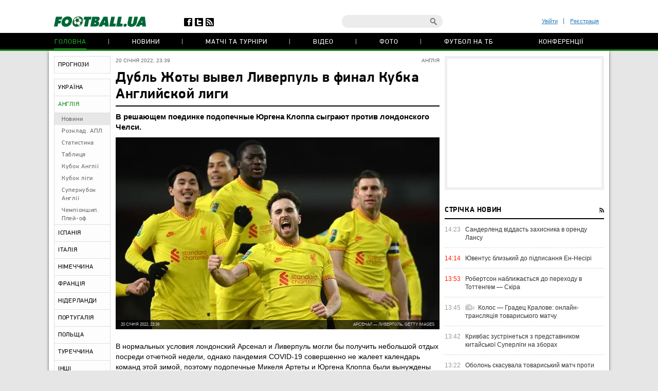

--- FILE ---
content_type: text/html; charset=utf-8
request_url: https://www.google.com/recaptcha/api2/anchor?ar=1&k=6Lftc2gUAAAAAGjG5_XH7yQ8aJYcku1vmqPTSXJ6&co=aHR0cHM6Ly9mb290YmFsbC51YTo0NDM.&hl=en&v=PoyoqOPhxBO7pBk68S4YbpHZ&size=normal&anchor-ms=20000&execute-ms=30000&cb=9ylaqcrzsdxj
body_size: 49753
content:
<!DOCTYPE HTML><html dir="ltr" lang="en"><head><meta http-equiv="Content-Type" content="text/html; charset=UTF-8">
<meta http-equiv="X-UA-Compatible" content="IE=edge">
<title>reCAPTCHA</title>
<style type="text/css">
/* cyrillic-ext */
@font-face {
  font-family: 'Roboto';
  font-style: normal;
  font-weight: 400;
  font-stretch: 100%;
  src: url(//fonts.gstatic.com/s/roboto/v48/KFO7CnqEu92Fr1ME7kSn66aGLdTylUAMa3GUBHMdazTgWw.woff2) format('woff2');
  unicode-range: U+0460-052F, U+1C80-1C8A, U+20B4, U+2DE0-2DFF, U+A640-A69F, U+FE2E-FE2F;
}
/* cyrillic */
@font-face {
  font-family: 'Roboto';
  font-style: normal;
  font-weight: 400;
  font-stretch: 100%;
  src: url(//fonts.gstatic.com/s/roboto/v48/KFO7CnqEu92Fr1ME7kSn66aGLdTylUAMa3iUBHMdazTgWw.woff2) format('woff2');
  unicode-range: U+0301, U+0400-045F, U+0490-0491, U+04B0-04B1, U+2116;
}
/* greek-ext */
@font-face {
  font-family: 'Roboto';
  font-style: normal;
  font-weight: 400;
  font-stretch: 100%;
  src: url(//fonts.gstatic.com/s/roboto/v48/KFO7CnqEu92Fr1ME7kSn66aGLdTylUAMa3CUBHMdazTgWw.woff2) format('woff2');
  unicode-range: U+1F00-1FFF;
}
/* greek */
@font-face {
  font-family: 'Roboto';
  font-style: normal;
  font-weight: 400;
  font-stretch: 100%;
  src: url(//fonts.gstatic.com/s/roboto/v48/KFO7CnqEu92Fr1ME7kSn66aGLdTylUAMa3-UBHMdazTgWw.woff2) format('woff2');
  unicode-range: U+0370-0377, U+037A-037F, U+0384-038A, U+038C, U+038E-03A1, U+03A3-03FF;
}
/* math */
@font-face {
  font-family: 'Roboto';
  font-style: normal;
  font-weight: 400;
  font-stretch: 100%;
  src: url(//fonts.gstatic.com/s/roboto/v48/KFO7CnqEu92Fr1ME7kSn66aGLdTylUAMawCUBHMdazTgWw.woff2) format('woff2');
  unicode-range: U+0302-0303, U+0305, U+0307-0308, U+0310, U+0312, U+0315, U+031A, U+0326-0327, U+032C, U+032F-0330, U+0332-0333, U+0338, U+033A, U+0346, U+034D, U+0391-03A1, U+03A3-03A9, U+03B1-03C9, U+03D1, U+03D5-03D6, U+03F0-03F1, U+03F4-03F5, U+2016-2017, U+2034-2038, U+203C, U+2040, U+2043, U+2047, U+2050, U+2057, U+205F, U+2070-2071, U+2074-208E, U+2090-209C, U+20D0-20DC, U+20E1, U+20E5-20EF, U+2100-2112, U+2114-2115, U+2117-2121, U+2123-214F, U+2190, U+2192, U+2194-21AE, U+21B0-21E5, U+21F1-21F2, U+21F4-2211, U+2213-2214, U+2216-22FF, U+2308-230B, U+2310, U+2319, U+231C-2321, U+2336-237A, U+237C, U+2395, U+239B-23B7, U+23D0, U+23DC-23E1, U+2474-2475, U+25AF, U+25B3, U+25B7, U+25BD, U+25C1, U+25CA, U+25CC, U+25FB, U+266D-266F, U+27C0-27FF, U+2900-2AFF, U+2B0E-2B11, U+2B30-2B4C, U+2BFE, U+3030, U+FF5B, U+FF5D, U+1D400-1D7FF, U+1EE00-1EEFF;
}
/* symbols */
@font-face {
  font-family: 'Roboto';
  font-style: normal;
  font-weight: 400;
  font-stretch: 100%;
  src: url(//fonts.gstatic.com/s/roboto/v48/KFO7CnqEu92Fr1ME7kSn66aGLdTylUAMaxKUBHMdazTgWw.woff2) format('woff2');
  unicode-range: U+0001-000C, U+000E-001F, U+007F-009F, U+20DD-20E0, U+20E2-20E4, U+2150-218F, U+2190, U+2192, U+2194-2199, U+21AF, U+21E6-21F0, U+21F3, U+2218-2219, U+2299, U+22C4-22C6, U+2300-243F, U+2440-244A, U+2460-24FF, U+25A0-27BF, U+2800-28FF, U+2921-2922, U+2981, U+29BF, U+29EB, U+2B00-2BFF, U+4DC0-4DFF, U+FFF9-FFFB, U+10140-1018E, U+10190-1019C, U+101A0, U+101D0-101FD, U+102E0-102FB, U+10E60-10E7E, U+1D2C0-1D2D3, U+1D2E0-1D37F, U+1F000-1F0FF, U+1F100-1F1AD, U+1F1E6-1F1FF, U+1F30D-1F30F, U+1F315, U+1F31C, U+1F31E, U+1F320-1F32C, U+1F336, U+1F378, U+1F37D, U+1F382, U+1F393-1F39F, U+1F3A7-1F3A8, U+1F3AC-1F3AF, U+1F3C2, U+1F3C4-1F3C6, U+1F3CA-1F3CE, U+1F3D4-1F3E0, U+1F3ED, U+1F3F1-1F3F3, U+1F3F5-1F3F7, U+1F408, U+1F415, U+1F41F, U+1F426, U+1F43F, U+1F441-1F442, U+1F444, U+1F446-1F449, U+1F44C-1F44E, U+1F453, U+1F46A, U+1F47D, U+1F4A3, U+1F4B0, U+1F4B3, U+1F4B9, U+1F4BB, U+1F4BF, U+1F4C8-1F4CB, U+1F4D6, U+1F4DA, U+1F4DF, U+1F4E3-1F4E6, U+1F4EA-1F4ED, U+1F4F7, U+1F4F9-1F4FB, U+1F4FD-1F4FE, U+1F503, U+1F507-1F50B, U+1F50D, U+1F512-1F513, U+1F53E-1F54A, U+1F54F-1F5FA, U+1F610, U+1F650-1F67F, U+1F687, U+1F68D, U+1F691, U+1F694, U+1F698, U+1F6AD, U+1F6B2, U+1F6B9-1F6BA, U+1F6BC, U+1F6C6-1F6CF, U+1F6D3-1F6D7, U+1F6E0-1F6EA, U+1F6F0-1F6F3, U+1F6F7-1F6FC, U+1F700-1F7FF, U+1F800-1F80B, U+1F810-1F847, U+1F850-1F859, U+1F860-1F887, U+1F890-1F8AD, U+1F8B0-1F8BB, U+1F8C0-1F8C1, U+1F900-1F90B, U+1F93B, U+1F946, U+1F984, U+1F996, U+1F9E9, U+1FA00-1FA6F, U+1FA70-1FA7C, U+1FA80-1FA89, U+1FA8F-1FAC6, U+1FACE-1FADC, U+1FADF-1FAE9, U+1FAF0-1FAF8, U+1FB00-1FBFF;
}
/* vietnamese */
@font-face {
  font-family: 'Roboto';
  font-style: normal;
  font-weight: 400;
  font-stretch: 100%;
  src: url(//fonts.gstatic.com/s/roboto/v48/KFO7CnqEu92Fr1ME7kSn66aGLdTylUAMa3OUBHMdazTgWw.woff2) format('woff2');
  unicode-range: U+0102-0103, U+0110-0111, U+0128-0129, U+0168-0169, U+01A0-01A1, U+01AF-01B0, U+0300-0301, U+0303-0304, U+0308-0309, U+0323, U+0329, U+1EA0-1EF9, U+20AB;
}
/* latin-ext */
@font-face {
  font-family: 'Roboto';
  font-style: normal;
  font-weight: 400;
  font-stretch: 100%;
  src: url(//fonts.gstatic.com/s/roboto/v48/KFO7CnqEu92Fr1ME7kSn66aGLdTylUAMa3KUBHMdazTgWw.woff2) format('woff2');
  unicode-range: U+0100-02BA, U+02BD-02C5, U+02C7-02CC, U+02CE-02D7, U+02DD-02FF, U+0304, U+0308, U+0329, U+1D00-1DBF, U+1E00-1E9F, U+1EF2-1EFF, U+2020, U+20A0-20AB, U+20AD-20C0, U+2113, U+2C60-2C7F, U+A720-A7FF;
}
/* latin */
@font-face {
  font-family: 'Roboto';
  font-style: normal;
  font-weight: 400;
  font-stretch: 100%;
  src: url(//fonts.gstatic.com/s/roboto/v48/KFO7CnqEu92Fr1ME7kSn66aGLdTylUAMa3yUBHMdazQ.woff2) format('woff2');
  unicode-range: U+0000-00FF, U+0131, U+0152-0153, U+02BB-02BC, U+02C6, U+02DA, U+02DC, U+0304, U+0308, U+0329, U+2000-206F, U+20AC, U+2122, U+2191, U+2193, U+2212, U+2215, U+FEFF, U+FFFD;
}
/* cyrillic-ext */
@font-face {
  font-family: 'Roboto';
  font-style: normal;
  font-weight: 500;
  font-stretch: 100%;
  src: url(//fonts.gstatic.com/s/roboto/v48/KFO7CnqEu92Fr1ME7kSn66aGLdTylUAMa3GUBHMdazTgWw.woff2) format('woff2');
  unicode-range: U+0460-052F, U+1C80-1C8A, U+20B4, U+2DE0-2DFF, U+A640-A69F, U+FE2E-FE2F;
}
/* cyrillic */
@font-face {
  font-family: 'Roboto';
  font-style: normal;
  font-weight: 500;
  font-stretch: 100%;
  src: url(//fonts.gstatic.com/s/roboto/v48/KFO7CnqEu92Fr1ME7kSn66aGLdTylUAMa3iUBHMdazTgWw.woff2) format('woff2');
  unicode-range: U+0301, U+0400-045F, U+0490-0491, U+04B0-04B1, U+2116;
}
/* greek-ext */
@font-face {
  font-family: 'Roboto';
  font-style: normal;
  font-weight: 500;
  font-stretch: 100%;
  src: url(//fonts.gstatic.com/s/roboto/v48/KFO7CnqEu92Fr1ME7kSn66aGLdTylUAMa3CUBHMdazTgWw.woff2) format('woff2');
  unicode-range: U+1F00-1FFF;
}
/* greek */
@font-face {
  font-family: 'Roboto';
  font-style: normal;
  font-weight: 500;
  font-stretch: 100%;
  src: url(//fonts.gstatic.com/s/roboto/v48/KFO7CnqEu92Fr1ME7kSn66aGLdTylUAMa3-UBHMdazTgWw.woff2) format('woff2');
  unicode-range: U+0370-0377, U+037A-037F, U+0384-038A, U+038C, U+038E-03A1, U+03A3-03FF;
}
/* math */
@font-face {
  font-family: 'Roboto';
  font-style: normal;
  font-weight: 500;
  font-stretch: 100%;
  src: url(//fonts.gstatic.com/s/roboto/v48/KFO7CnqEu92Fr1ME7kSn66aGLdTylUAMawCUBHMdazTgWw.woff2) format('woff2');
  unicode-range: U+0302-0303, U+0305, U+0307-0308, U+0310, U+0312, U+0315, U+031A, U+0326-0327, U+032C, U+032F-0330, U+0332-0333, U+0338, U+033A, U+0346, U+034D, U+0391-03A1, U+03A3-03A9, U+03B1-03C9, U+03D1, U+03D5-03D6, U+03F0-03F1, U+03F4-03F5, U+2016-2017, U+2034-2038, U+203C, U+2040, U+2043, U+2047, U+2050, U+2057, U+205F, U+2070-2071, U+2074-208E, U+2090-209C, U+20D0-20DC, U+20E1, U+20E5-20EF, U+2100-2112, U+2114-2115, U+2117-2121, U+2123-214F, U+2190, U+2192, U+2194-21AE, U+21B0-21E5, U+21F1-21F2, U+21F4-2211, U+2213-2214, U+2216-22FF, U+2308-230B, U+2310, U+2319, U+231C-2321, U+2336-237A, U+237C, U+2395, U+239B-23B7, U+23D0, U+23DC-23E1, U+2474-2475, U+25AF, U+25B3, U+25B7, U+25BD, U+25C1, U+25CA, U+25CC, U+25FB, U+266D-266F, U+27C0-27FF, U+2900-2AFF, U+2B0E-2B11, U+2B30-2B4C, U+2BFE, U+3030, U+FF5B, U+FF5D, U+1D400-1D7FF, U+1EE00-1EEFF;
}
/* symbols */
@font-face {
  font-family: 'Roboto';
  font-style: normal;
  font-weight: 500;
  font-stretch: 100%;
  src: url(//fonts.gstatic.com/s/roboto/v48/KFO7CnqEu92Fr1ME7kSn66aGLdTylUAMaxKUBHMdazTgWw.woff2) format('woff2');
  unicode-range: U+0001-000C, U+000E-001F, U+007F-009F, U+20DD-20E0, U+20E2-20E4, U+2150-218F, U+2190, U+2192, U+2194-2199, U+21AF, U+21E6-21F0, U+21F3, U+2218-2219, U+2299, U+22C4-22C6, U+2300-243F, U+2440-244A, U+2460-24FF, U+25A0-27BF, U+2800-28FF, U+2921-2922, U+2981, U+29BF, U+29EB, U+2B00-2BFF, U+4DC0-4DFF, U+FFF9-FFFB, U+10140-1018E, U+10190-1019C, U+101A0, U+101D0-101FD, U+102E0-102FB, U+10E60-10E7E, U+1D2C0-1D2D3, U+1D2E0-1D37F, U+1F000-1F0FF, U+1F100-1F1AD, U+1F1E6-1F1FF, U+1F30D-1F30F, U+1F315, U+1F31C, U+1F31E, U+1F320-1F32C, U+1F336, U+1F378, U+1F37D, U+1F382, U+1F393-1F39F, U+1F3A7-1F3A8, U+1F3AC-1F3AF, U+1F3C2, U+1F3C4-1F3C6, U+1F3CA-1F3CE, U+1F3D4-1F3E0, U+1F3ED, U+1F3F1-1F3F3, U+1F3F5-1F3F7, U+1F408, U+1F415, U+1F41F, U+1F426, U+1F43F, U+1F441-1F442, U+1F444, U+1F446-1F449, U+1F44C-1F44E, U+1F453, U+1F46A, U+1F47D, U+1F4A3, U+1F4B0, U+1F4B3, U+1F4B9, U+1F4BB, U+1F4BF, U+1F4C8-1F4CB, U+1F4D6, U+1F4DA, U+1F4DF, U+1F4E3-1F4E6, U+1F4EA-1F4ED, U+1F4F7, U+1F4F9-1F4FB, U+1F4FD-1F4FE, U+1F503, U+1F507-1F50B, U+1F50D, U+1F512-1F513, U+1F53E-1F54A, U+1F54F-1F5FA, U+1F610, U+1F650-1F67F, U+1F687, U+1F68D, U+1F691, U+1F694, U+1F698, U+1F6AD, U+1F6B2, U+1F6B9-1F6BA, U+1F6BC, U+1F6C6-1F6CF, U+1F6D3-1F6D7, U+1F6E0-1F6EA, U+1F6F0-1F6F3, U+1F6F7-1F6FC, U+1F700-1F7FF, U+1F800-1F80B, U+1F810-1F847, U+1F850-1F859, U+1F860-1F887, U+1F890-1F8AD, U+1F8B0-1F8BB, U+1F8C0-1F8C1, U+1F900-1F90B, U+1F93B, U+1F946, U+1F984, U+1F996, U+1F9E9, U+1FA00-1FA6F, U+1FA70-1FA7C, U+1FA80-1FA89, U+1FA8F-1FAC6, U+1FACE-1FADC, U+1FADF-1FAE9, U+1FAF0-1FAF8, U+1FB00-1FBFF;
}
/* vietnamese */
@font-face {
  font-family: 'Roboto';
  font-style: normal;
  font-weight: 500;
  font-stretch: 100%;
  src: url(//fonts.gstatic.com/s/roboto/v48/KFO7CnqEu92Fr1ME7kSn66aGLdTylUAMa3OUBHMdazTgWw.woff2) format('woff2');
  unicode-range: U+0102-0103, U+0110-0111, U+0128-0129, U+0168-0169, U+01A0-01A1, U+01AF-01B0, U+0300-0301, U+0303-0304, U+0308-0309, U+0323, U+0329, U+1EA0-1EF9, U+20AB;
}
/* latin-ext */
@font-face {
  font-family: 'Roboto';
  font-style: normal;
  font-weight: 500;
  font-stretch: 100%;
  src: url(//fonts.gstatic.com/s/roboto/v48/KFO7CnqEu92Fr1ME7kSn66aGLdTylUAMa3KUBHMdazTgWw.woff2) format('woff2');
  unicode-range: U+0100-02BA, U+02BD-02C5, U+02C7-02CC, U+02CE-02D7, U+02DD-02FF, U+0304, U+0308, U+0329, U+1D00-1DBF, U+1E00-1E9F, U+1EF2-1EFF, U+2020, U+20A0-20AB, U+20AD-20C0, U+2113, U+2C60-2C7F, U+A720-A7FF;
}
/* latin */
@font-face {
  font-family: 'Roboto';
  font-style: normal;
  font-weight: 500;
  font-stretch: 100%;
  src: url(//fonts.gstatic.com/s/roboto/v48/KFO7CnqEu92Fr1ME7kSn66aGLdTylUAMa3yUBHMdazQ.woff2) format('woff2');
  unicode-range: U+0000-00FF, U+0131, U+0152-0153, U+02BB-02BC, U+02C6, U+02DA, U+02DC, U+0304, U+0308, U+0329, U+2000-206F, U+20AC, U+2122, U+2191, U+2193, U+2212, U+2215, U+FEFF, U+FFFD;
}
/* cyrillic-ext */
@font-face {
  font-family: 'Roboto';
  font-style: normal;
  font-weight: 900;
  font-stretch: 100%;
  src: url(//fonts.gstatic.com/s/roboto/v48/KFO7CnqEu92Fr1ME7kSn66aGLdTylUAMa3GUBHMdazTgWw.woff2) format('woff2');
  unicode-range: U+0460-052F, U+1C80-1C8A, U+20B4, U+2DE0-2DFF, U+A640-A69F, U+FE2E-FE2F;
}
/* cyrillic */
@font-face {
  font-family: 'Roboto';
  font-style: normal;
  font-weight: 900;
  font-stretch: 100%;
  src: url(//fonts.gstatic.com/s/roboto/v48/KFO7CnqEu92Fr1ME7kSn66aGLdTylUAMa3iUBHMdazTgWw.woff2) format('woff2');
  unicode-range: U+0301, U+0400-045F, U+0490-0491, U+04B0-04B1, U+2116;
}
/* greek-ext */
@font-face {
  font-family: 'Roboto';
  font-style: normal;
  font-weight: 900;
  font-stretch: 100%;
  src: url(//fonts.gstatic.com/s/roboto/v48/KFO7CnqEu92Fr1ME7kSn66aGLdTylUAMa3CUBHMdazTgWw.woff2) format('woff2');
  unicode-range: U+1F00-1FFF;
}
/* greek */
@font-face {
  font-family: 'Roboto';
  font-style: normal;
  font-weight: 900;
  font-stretch: 100%;
  src: url(//fonts.gstatic.com/s/roboto/v48/KFO7CnqEu92Fr1ME7kSn66aGLdTylUAMa3-UBHMdazTgWw.woff2) format('woff2');
  unicode-range: U+0370-0377, U+037A-037F, U+0384-038A, U+038C, U+038E-03A1, U+03A3-03FF;
}
/* math */
@font-face {
  font-family: 'Roboto';
  font-style: normal;
  font-weight: 900;
  font-stretch: 100%;
  src: url(//fonts.gstatic.com/s/roboto/v48/KFO7CnqEu92Fr1ME7kSn66aGLdTylUAMawCUBHMdazTgWw.woff2) format('woff2');
  unicode-range: U+0302-0303, U+0305, U+0307-0308, U+0310, U+0312, U+0315, U+031A, U+0326-0327, U+032C, U+032F-0330, U+0332-0333, U+0338, U+033A, U+0346, U+034D, U+0391-03A1, U+03A3-03A9, U+03B1-03C9, U+03D1, U+03D5-03D6, U+03F0-03F1, U+03F4-03F5, U+2016-2017, U+2034-2038, U+203C, U+2040, U+2043, U+2047, U+2050, U+2057, U+205F, U+2070-2071, U+2074-208E, U+2090-209C, U+20D0-20DC, U+20E1, U+20E5-20EF, U+2100-2112, U+2114-2115, U+2117-2121, U+2123-214F, U+2190, U+2192, U+2194-21AE, U+21B0-21E5, U+21F1-21F2, U+21F4-2211, U+2213-2214, U+2216-22FF, U+2308-230B, U+2310, U+2319, U+231C-2321, U+2336-237A, U+237C, U+2395, U+239B-23B7, U+23D0, U+23DC-23E1, U+2474-2475, U+25AF, U+25B3, U+25B7, U+25BD, U+25C1, U+25CA, U+25CC, U+25FB, U+266D-266F, U+27C0-27FF, U+2900-2AFF, U+2B0E-2B11, U+2B30-2B4C, U+2BFE, U+3030, U+FF5B, U+FF5D, U+1D400-1D7FF, U+1EE00-1EEFF;
}
/* symbols */
@font-face {
  font-family: 'Roboto';
  font-style: normal;
  font-weight: 900;
  font-stretch: 100%;
  src: url(//fonts.gstatic.com/s/roboto/v48/KFO7CnqEu92Fr1ME7kSn66aGLdTylUAMaxKUBHMdazTgWw.woff2) format('woff2');
  unicode-range: U+0001-000C, U+000E-001F, U+007F-009F, U+20DD-20E0, U+20E2-20E4, U+2150-218F, U+2190, U+2192, U+2194-2199, U+21AF, U+21E6-21F0, U+21F3, U+2218-2219, U+2299, U+22C4-22C6, U+2300-243F, U+2440-244A, U+2460-24FF, U+25A0-27BF, U+2800-28FF, U+2921-2922, U+2981, U+29BF, U+29EB, U+2B00-2BFF, U+4DC0-4DFF, U+FFF9-FFFB, U+10140-1018E, U+10190-1019C, U+101A0, U+101D0-101FD, U+102E0-102FB, U+10E60-10E7E, U+1D2C0-1D2D3, U+1D2E0-1D37F, U+1F000-1F0FF, U+1F100-1F1AD, U+1F1E6-1F1FF, U+1F30D-1F30F, U+1F315, U+1F31C, U+1F31E, U+1F320-1F32C, U+1F336, U+1F378, U+1F37D, U+1F382, U+1F393-1F39F, U+1F3A7-1F3A8, U+1F3AC-1F3AF, U+1F3C2, U+1F3C4-1F3C6, U+1F3CA-1F3CE, U+1F3D4-1F3E0, U+1F3ED, U+1F3F1-1F3F3, U+1F3F5-1F3F7, U+1F408, U+1F415, U+1F41F, U+1F426, U+1F43F, U+1F441-1F442, U+1F444, U+1F446-1F449, U+1F44C-1F44E, U+1F453, U+1F46A, U+1F47D, U+1F4A3, U+1F4B0, U+1F4B3, U+1F4B9, U+1F4BB, U+1F4BF, U+1F4C8-1F4CB, U+1F4D6, U+1F4DA, U+1F4DF, U+1F4E3-1F4E6, U+1F4EA-1F4ED, U+1F4F7, U+1F4F9-1F4FB, U+1F4FD-1F4FE, U+1F503, U+1F507-1F50B, U+1F50D, U+1F512-1F513, U+1F53E-1F54A, U+1F54F-1F5FA, U+1F610, U+1F650-1F67F, U+1F687, U+1F68D, U+1F691, U+1F694, U+1F698, U+1F6AD, U+1F6B2, U+1F6B9-1F6BA, U+1F6BC, U+1F6C6-1F6CF, U+1F6D3-1F6D7, U+1F6E0-1F6EA, U+1F6F0-1F6F3, U+1F6F7-1F6FC, U+1F700-1F7FF, U+1F800-1F80B, U+1F810-1F847, U+1F850-1F859, U+1F860-1F887, U+1F890-1F8AD, U+1F8B0-1F8BB, U+1F8C0-1F8C1, U+1F900-1F90B, U+1F93B, U+1F946, U+1F984, U+1F996, U+1F9E9, U+1FA00-1FA6F, U+1FA70-1FA7C, U+1FA80-1FA89, U+1FA8F-1FAC6, U+1FACE-1FADC, U+1FADF-1FAE9, U+1FAF0-1FAF8, U+1FB00-1FBFF;
}
/* vietnamese */
@font-face {
  font-family: 'Roboto';
  font-style: normal;
  font-weight: 900;
  font-stretch: 100%;
  src: url(//fonts.gstatic.com/s/roboto/v48/KFO7CnqEu92Fr1ME7kSn66aGLdTylUAMa3OUBHMdazTgWw.woff2) format('woff2');
  unicode-range: U+0102-0103, U+0110-0111, U+0128-0129, U+0168-0169, U+01A0-01A1, U+01AF-01B0, U+0300-0301, U+0303-0304, U+0308-0309, U+0323, U+0329, U+1EA0-1EF9, U+20AB;
}
/* latin-ext */
@font-face {
  font-family: 'Roboto';
  font-style: normal;
  font-weight: 900;
  font-stretch: 100%;
  src: url(//fonts.gstatic.com/s/roboto/v48/KFO7CnqEu92Fr1ME7kSn66aGLdTylUAMa3KUBHMdazTgWw.woff2) format('woff2');
  unicode-range: U+0100-02BA, U+02BD-02C5, U+02C7-02CC, U+02CE-02D7, U+02DD-02FF, U+0304, U+0308, U+0329, U+1D00-1DBF, U+1E00-1E9F, U+1EF2-1EFF, U+2020, U+20A0-20AB, U+20AD-20C0, U+2113, U+2C60-2C7F, U+A720-A7FF;
}
/* latin */
@font-face {
  font-family: 'Roboto';
  font-style: normal;
  font-weight: 900;
  font-stretch: 100%;
  src: url(//fonts.gstatic.com/s/roboto/v48/KFO7CnqEu92Fr1ME7kSn66aGLdTylUAMa3yUBHMdazQ.woff2) format('woff2');
  unicode-range: U+0000-00FF, U+0131, U+0152-0153, U+02BB-02BC, U+02C6, U+02DA, U+02DC, U+0304, U+0308, U+0329, U+2000-206F, U+20AC, U+2122, U+2191, U+2193, U+2212, U+2215, U+FEFF, U+FFFD;
}

</style>
<link rel="stylesheet" type="text/css" href="https://www.gstatic.com/recaptcha/releases/PoyoqOPhxBO7pBk68S4YbpHZ/styles__ltr.css">
<script nonce="_ccy6V2yEE4Cu1AXuIFk4Q" type="text/javascript">window['__recaptcha_api'] = 'https://www.google.com/recaptcha/api2/';</script>
<script type="text/javascript" src="https://www.gstatic.com/recaptcha/releases/PoyoqOPhxBO7pBk68S4YbpHZ/recaptcha__en.js" nonce="_ccy6V2yEE4Cu1AXuIFk4Q">
      
    </script></head>
<body><div id="rc-anchor-alert" class="rc-anchor-alert"></div>
<input type="hidden" id="recaptcha-token" value="[base64]">
<script type="text/javascript" nonce="_ccy6V2yEE4Cu1AXuIFk4Q">
      recaptcha.anchor.Main.init("[\x22ainput\x22,[\x22bgdata\x22,\x22\x22,\[base64]/[base64]/[base64]/ZyhXLGgpOnEoW04sMjEsbF0sVywwKSxoKSxmYWxzZSxmYWxzZSl9Y2F0Y2goayl7RygzNTgsVyk/[base64]/[base64]/[base64]/[base64]/[base64]/[base64]/[base64]/bmV3IEJbT10oRFswXSk6dz09Mj9uZXcgQltPXShEWzBdLERbMV0pOnc9PTM/bmV3IEJbT10oRFswXSxEWzFdLERbMl0pOnc9PTQ/[base64]/[base64]/[base64]/[base64]/[base64]\\u003d\x22,\[base64]\\u003d\\u003d\x22,\x22wrhcw7LDo8KYI8KhT8KPYQ7DisKCw6AUAWbClsOQEFbDiybDpWbCjWwBTwvCtwTDvXlNKmp3V8OMTMO/w5J4MUHCuwt4GcKifgtKwrsXw6DDnsK4IsKzwojCssKPw4Bsw7hKMcKcN2/Dg8O4UcO3w6rDkQnChcOGwr0iCsOPBCrCgsOWCnhwH8O8w7rCiTvDk8OEFHsIwofDqlfCpcOIwqzDqcO1YQbDsMKXwqDCrFHCkEIMw4bDi8K3wqofw7kKwrzCgsKzwqbDvWjDoMKNwonDq0hlwrhsw781w4nDlMKRXsKRw54qPMOcdMK0TB/[base64]/CvsO7FHwxw7U0UyheQsKuwqHCklRzDcOow6jCvMKTwo/[base64]/Dg8O/wqVjCMOaNcOkBsOnQ8Kzwqgow4A9NMOFw5oLwrDDmmIcGMO5QsOoPcKBEhPCisKyKRHCksKTwp7CoXzCnm0gYcOEworClS0mbAxOwqbCq8OcwrA2w5USwoPCniA4w5rDp8OowqY/GmnDhsKTM1N9METDu8KRw7gCw7N5G8KgS2jCjWYmQ8Kew5bDj0dcFF0Ew6TCvg12wrUGwpjCkVHDikVrH8KQSlbCvMKrwqk/aDHDpjfCnjBUwrHDjMKEacOHw7pTw7rCisKMGWogJcOdw7bCusKfb8OLZwnDvVU1YMKAw5/CngNrw64iwok6R0PDsMOYRB3DmF5iecO0w6geZkbCn0nDiMK2w6PDlh3Cl8K8w5pGwprDhhZhIVgJNVhUw4Mzw5XChADCmyPDt1Bow5dncUciADXDpMOcN8O0w4omLlt/Ty7Dt8O7a1BhbWEIUsO7fsKyIxRqVzTCoMOvQsKjMVpmUxASURoswoXDo2BUJcKJwoLClzLCjhJSw6o8wq5QD1Eqw7vCqmTCv2jDg8Ktwo5Iw6EtfMOkw6kwwqXCkcKFAnvDoMOudMKlP8KXw7/DpsO0w77CuRXDhB8oNz7CoS9gNT3Cs8Oyw6IrworDksKJwqbDtz4Mwp4oGnXDjRQLwrjDizDDt3BmwqfCrEvDvy/CqMKWw44jJ8O4G8KVw6TDiMKSVn0Pw5vDv8OCAz0tW8OKQALDqBkkw5bCo10YbcOmw7FkJALDtUx3w7/DvcOjwqwrw69nwq/Du8Obwo5qL2HCuEBZw5Rcw6jCnMOjQMKpw4rDs8KeMjlsw6woKsKQGBjDmFQob1nCnsKNb27DnMKVw4fDiBRwwpzCucOCwrsSw4TDh8Ohw6/CgMK1AsKqUGFuccOGwrwjfnTCkMONwrDCsUPCvMOiw4jChMKhcGJqPijCqzLCssKSHS7DkyXCl0zCssO5w4JqwrBEwrbCucKcwqDCrMKbLUrDhsKGw49hLgIqwosHO8OiaMORJcKCwqx1wo3Dg8KHw55fW8Ogwo3Dpj4Hwr/DisOVRsKawoc0UMO3TcKIRcOSQcOSw53Csk3CtcKAPMK6BEfCsFjChU0Bwo0lw4jDqCzDu0PCvcKgDsOoUUrCvsOJGsKUSsO3by7Cn8OrwrjDuwR3JcO7TcKkwp/DnGDDsMOzwpLDlsKpTcKhw43Cm8ORw67Dr0gHHsKlLMOHABkJTcOhRhfDjDzDi8KhY8KWXcKDw67Cj8KkEhfCl8K9wrbCsD9Yw6vCuE4xEsONaztcwqnDrFbCo8KCw4bDucOUwrMudcOewrXDvMO1E8Oqw7Blwp3DnsKUw53CuMKPDkYzwrZOYn/DjV7CryvCgz3DtnPDjMOQWwUAw7bCsS3DuWArZSPCqcOjCcOBw7zCt8K1EMOnw67DucOTw75WfmsySEYcQQMWw7fDuMODwq/DkGExHiQHwpXCvgJSU8KkdWd+YMOcClAXfGrCg8KlwoIqMnjDhEPDt1vCkMO6dcOjw4cVUsO4w4TDk0nCszHCugvDsMKUIWUwwrF2wqjCgXbDrT09w6NHAjoDUMKwFsOGw73ClcOHUXnDvsK4WcOdwrI1Z8Kiw5IRw5TDvzMoQ8KKWAFsWMOawrVJw6vCmR/[base64]/CosOQCTvDscKcwovCokPCosOWEnpyPMOVw5LDn14Bw4fCgcOgWMOLw410LsKDc1nCvcKcwrPCjTfCuDEVwqcnSn1wwqDCiSFlw5lKw5PCuMKDw6vDtcK4Mww8wqlBwoNYP8KHW0/CiyPCkQFcw5vDosKfVcKWRSl4wqVNw77CqTNIQCcuHytrwqLCicKtDcO0wq7DjsOeDAB6cG5BTyDDhgzDmMOjRnbCiMOsHcKmV8O/[base64]/CocKBwoLCgMKQw5jCmcKJaUPCmgpUS8K5PQ1fb8ODZ8KAw7nCnsK1dgLCtmzCgTPCmQhpw5Ziw7kmCcO0wpvDhmZUHl9vw4AsYiJCwpTCpXxpw6sFw6Z0wr9XXcOBbnQywpXDqWLCnMOUwrTCjsOIwoxKfSXCqEAaw6zCu8O1w48owoQCw5XDkWXDmFLCpsO0QMO/w6gSfUV3R8O0RcKdbiZZX35aWcOHGsO+SsO/w7BwMy1OwqnCqMK0UcO3E8OAwo/[base64]/Cv2Fiw5QhTBQIw5lew4fCpRE+eztww7tHaMOMHsObwp/[base64]/wqxLw59VL8Odw6IJBMOhdm53ZMOxwo0pw73CmhEAVCFNw5RIwrbCtgRiwpHDucO5eSwfXMKLHlLCiw3CrsKQT8ONClLDgkPCr8K7fcOiwo1nwofDvcKIE2jCm8KpT0ZBwq9wTBbDt0zDlirDg0DCrUdRw6gqw78Qw4hFw44Ow5/Cr8OYYMK/ccKEwqbCl8K7wpFwZcORPQPCksKKw5fCt8KRwo1IFGrDhHbCmcO7cAkSw5nDisKiTBbDlnjDqDNXw6TDusOzIjQUT2cdwp05w57ChhMww5h4WsOiwosiw5E/[base64]/w4PCncOrwovCiiNEw6waHcOPw7XDmAvDpcKtEsO1w5pQw6E5w4kGwrUCXQ/DiRUgw5cHR8Osw6xGJMK+fMONHSFlw7nCqxfCjX/DnE3Di13DkXfDj2MsdADCuE7DsGNuYsOUwp4hwqZzwpg/woNSw71aYsO0ACPDjmhRLcKCw78OXBZiwoJeKcKkw7pmw4/Ck8OOw7xDEcOhw78cM8KpwqfDtcOGw4LCqzp3wrzCtjAwK8KLKsOrZcO8w5dewpwjw4VzbFLCpMOKL07CkMK0BFJEwoLDqgoFZAzCisOIw7gpw600DE5TKMOCwqrDkzzDiMOCUMOQUMK6BcKkeWDCvsKzw5DDrzN8w5/[base64]/[base64]/[base64]/ChcK/UTo9w4fDp2rCpWPDlkXDi8O8w4U3wqXDhsK1w7wKTA5hPMOuQHEBw5HCpSN3MQVeecOvHcOew5XDvWgZw4LDtB5Kw4DDgsOrwqdhwq3Cq0jCti3ChsK1TcOXI8O3wqp4wp55wpvDlcOiZUEyVT3DkcOZwoICw5PCq148w7R+YMKEwo/CmsK7OMK+w7XDqMO+wpFPw7RwZQw8wocKfgfChW3CgMONTUjDk1DCshgdPcO/wr7Co3srwp7Dj8KbIUksw6HCtcKaJMKQKSDCiAvCij5Rwo9LRW7CmMKww4tIZ23DqgDDjsOpNUHDtcKlCRl4IsK7KEFDwrfDgcO4RmQUw4BUZDgYw4kTAhDDssKAwr9cBcOvw7PDi8O4DgzCksOAw7HDtRnDlMODw4I3w7cjPzTCvMKGIsOacyfCs8KbGV/DicOkwrxYCUU6w6p7HkkuK8O/wrEjw5/CgMOLw7tpWxzCgW0gwrdXw4wRwpE4w6MLw6/CqsOzw5IuR8KICQ7DpsK5woZAwqHDhVTDrMOAw7koE3RPwonDtcKIw4BtJGhQwrPCoUPCpcK3WsKHw7nCoX92wohGw5wmwqDCvsKaw7VFOVDCl2/CshnCrcOTT8KUwqpNw7jDi8OMeVjClU3DnmXCsWXDocO9TMOwKcK3fWLDisKbw6fCv8Ore8Ksw6DDm8OnVsKTHcOgLMOMw4JFR8OABsK5w4/CocKCwrYaw7VZwockw5kaw67DpMObw5XDj8K2GydqFAxUKmZrwpkgw43DscOvwrHCqhvCo8OvRi4/wpxpBk0Nw6l7ZG/DiBPCgS80wpJQw5Mkw4Vpw6M7wpnDnwR8esObw5bDnRk5wrXCg2PDvMKpX8KHwojCkcKxwrfCjcONw7fDoE3Ckmt7w63CgFJ3C8O/[base64]/w5AjDMKHw6rDo8OgwpzCuzVWwrvCucKnZMOywpbDi8OWw5xRw5XClcKUw5cDwrfCn8OPw7x+w6bCkW4fwoTCusKXw7B3w79Wwqk4CMK0YwzDji3Dq8OtwrUKwq/DhMO0V1vCpcK/[base64]/[base64]/[base64]/Ck8ODbkzChgMXwrEWw5nDtsKiwr12WsOpwpdVTSrDjcO2w5APHSDCmCd1w5/Cu8OIw4TCoh/DvH3DpsK5wpkFw6krewcyw7PDohbCg8KowoBuw7DCvcOOasODwpltwopHwpTDi1HDqsKWayHDtcKNw7/DtcOUAsKgw6NHw6kGRWkCLlFGAz/CkXd/[base64]/Dqkcrw4/CksKJXBrCvsOrwp7DnFLCmcO9U8KsUsOuMsKVw4HCgsOXAcOLwopMw7FIPMOMw7dDwrE1O1Z0wphww4jDksO0w6l1woLCjsOMwqVEwoPDoHvDjcOKwrbDhk4sTcOSw5PDoFgZw6J+dcO0w70/[base64]/wqliGsKwwrR7YklIw6fCm8OnwoNvEn7ClMO9RMKCwrHClcKfwqfCiD/CqcKbISfDulXCu27DmB9JKMKowpPDvTDCu0kSQBDDkhE2w4zDkcOqIEAJw5JXwokFwrPDoMOMw68Iwr00wojDtcKkJMOQesK1JMKrwpvCo8Ktw6cFdMOre05Uw5/[base64]/[base64]/ChMOTw53DtScRw5TDsMOHwoTCtTkxCsKtwr0Xw4FtKMOYGCzCtMOTGcKGEVbCmsKQw4UTwqVbfsKfwr3DkEFww7HDjMKWJhrDs0c7w41DwrbDtcOHw7drwqHCiF1Xw50iw5tOdVzCscK+EMOsN8KtEMK/JsOrK3MgMSNqTWzDuMObw5PCtE0Owr9hwoPDjsOeccKnwpbCrioswoJ/VHXDiCPDm1prw7M8HTXDjCwYwpV2w7lMK8KpSF1Uw4QDaMO4N287w5xsw7fDlGo2w6Zcw5BFw6vDoDV9IBA3O8KPbMKgNMK0YUFTQcOBworCuMO6w74YP8K/[base64]/[base64]/[base64]/DmsOdw43CknXDh8K3wr5zRm3Dn8KYw4PDiTNRw7BCJwHDoSxibMOuw5/Djkd5w790JHTDgMKgfXthXHQKw73CisOyQRvDvnJmwqtwwqHCo8OiQsKWcMKsw6JXw5tJNsK/wqzCjsKqUT/CsVPDrhRywqvCmA1lFMK6eCVvJFBswrzCv8KnCVRNHj/CpMKxwpJ5wo/CnMOHQcOkG8O3w6jCoF1MNX/CsBYQwoNqw7/Di8OpWxclwrPCgkEzw5jCv8OTT8OqcMKOBCV3wrTDoxzCi1XCniNxf8KSw59KXwkwwpteQnDCpEk6JMKWwqDCkwN2w4HCvATCmMObwpTCmi7DscKDZcKRw7nCly/Dl8OYwrjClEPCowdhwpIjwrswIRHCk8O1w6XDtsOHCcOfEg3CvcONfQQTwoddHzXCjCTCvU5OMMO4UAfDtwPCscOXwqDDg8K3KnE5wpfCrMKpwqg4wr1uw7PDkEvCmsKcw5Q6w7s4wqs3wp5sAcOoS0LDocKhw7HDmsO/Z8Oew4DDsjIEYsOALmrDpXo7QcKPDsO3w6FVXncKwqw3woHCocOjQWDDtMK5OMOjGcOdw5vCgh8rWcKzw6pREHbDtWDCiRjDiMKxwpl/P2bCuMKAwrLDnRxSI8OHw5rDl8KXYFzDl8OpwpIIHytVw68MwqvDqcOwKsOUw7zCvMK0w7sywqJdwp8ww63Cn8KLRMOldGrCisKkRWIPGFzCmwpCQybCoMKMZ8O7woACw5Bpw7giw43CjcK5w7t+w63CiMKpw5ciw4nDlsOYwpkBJMOWb8ONfcOHGlRdJz/CpMOCA8K6w6HDoMKQw7bCiEJpwr3Cm3xMBmHCrirDg0zDvsKEQhDCh8OISi08wqTCicKkwol/SsKNw7I0wpodwqMsDyFLccKUwpp8wq7CoX3DisK6AiLCpB7Cl8K/woFLf25ZNiLCk8ObHcK1RcKQVsKGw7gVwqHDhMOCB8O8wrt6OcO5FCnDiBMXw6bCnsKCw6VSwoDDvMKtwrkQJsKZXcK+O8KCWcOWGjDChwpow75mwpjClzggwpDDrsKvwqTDjUgUeMKnwoQoSGRxwoo/w6NXI8KcacKJw5zDiCwfe8K0VkvCsxwQw412eEfCvcKJw69xwrTCnMK1CUBNwoZ+aF9bwppHGMOiwrtqeMO+wo3CtwdGwpXDtMOnw504eAVBJsOBWx8+woNIGsOVw4rClcKkw6U4wo/DhUJAwpRowpt7cToOOsO+Kk/DrQrCtsONw59Lw71Ow5BTUlliXMKVKwDCtsKLQsObAhp0bTTCiXt2w7nDqXpTQsKpw6Vkwphjw4I3wpBIWBxHCMOETMKjw6Bawrthw5rDj8K7VMK1woFObjgCSMKfwo9WJClpQTA3w4/Dh8O+N8KQPMOEHBjCiz3Ct8OiIcKOO2Ehw7TDnsOcbsOSwr4bEMKzImzCtsOvwpnCpW/CpDp5w4HClsO2w5M6ZRdKPMKROQfClkLCkksjw47DhcO5w7DCoFrCpn53HjdxWMKRwpkrMsORw4Nkw4FIHcOew4jCl8Krw5Q7w4nCrgdOK0/CqsOgwpxyXcKnw7HDgMKmw5rCozkSwqRdQg8FTG8Mw5tywrZnw5JQI8KoFsOWwrvDrW5/[base64]/[base64]/DnXHDhsObw780wp03wr7CiMOIw5TCsTp9w7BNwrB/[base64]/CtcK/fkcpwpljwppnwqVEw7g0c8ObRsOUwr1fwocnaVPDs38IGMOlw7HCkDNvwpsww7zDicO/GsO5DsOSH04uwqYiwqjCpcORfsKVCktsOsOsTTrDh2vDtn3CrMKIX8OFw48Bb8OTwpXCiW0bwrnCisOycsKGwr7CgQjDrHRewqVjw7YkwrkhwpUzw79UVMKTFcKbw6fCv8OPGMKHAWHDmCU9cMOHwo/DlsKiw41oFsKdQsOowrnCu8OIU3ICwrrCmFfDmsKCAsODwqPCnDnCrxlOYcOQMyNePsOGw6RKw7oGwofCvMOpNXVqw6jChgzDrcK8bz8mw7XCrx7CoMORwr3CsXLCqAMjIGTDqBMCJ8KfwqHCgxPDisO4OCnCsztnIktSdMKBQn/ClMOiwpAswqAow6F0JsKAwqPDj8OAwpXDsQbCpHo4ZsKUEsORV13ClMOOf30vN8ODTW4MGzjClMO7wonDg0/CgMKVw4ACw7EIwp4fw5UzZEbDmcOsZMKhTMOJW8KAHcO7wqEPwpFFWxxeVnJmwofDqGvDrExlwovClcKycnoPFyLDncKzQCp2DsOgHjvCrMOeASJUwqlZw6nCkcObE3PCrhrDtMKxw7vCr8KYPzDCoVvDsGLCm8OJI1/Dmh0xIRLClT0dw4/DnsOHdj/DnGUBw7PCjcK2w63CtsKdSHlIXiMFHMORwrl6ZMOWB0Qiw6cLw6zDlm/[base64]/[base64]/DhVXDvsOzw5vDk8K/wpUFw7/Csn3DnMKaB8KJw6TCjcO+wprCjXHCjAV4VWHClzI0w4Yew7vCuRXDrcK/[base64]/CnxzCg19DGsOCPcOKwpfDmCLDl8OdYCzDtA7CpE8ndcKvwr3CmBrCpUbCjBDDv3/Dj33CiyE3GWHCgsKgM8KtwoLCh8OrFyETworDk8OEwqQ5RxYREMKSwrZMEsOVw5FEw7HCqsKrP3kWwrrCvwI9w6XDmgNAwowQwrgDbHLCi8OIw5/CqsKtcRzCvX3CmcKwOcOuwqI/XHLDsVLCvnsNC8OTw5FYcsKIKyjClnPDoDlwwql/MzHCl8KKwpwCw7jDu2nDrjpCGVghacOPYnccw7RNaMOBw5lFwrVvei0ow5xTw4zDn8OYF8Obw7LCkBLDhl8HYV7DsMOzJTRcw7bCjjnCk8KEwoUPS2/[base64]/d8OReU0AYMOuwpHCiS53P8KTfsKeEcOUKD3Dul3DmsOawoHCpMKrwqXDpcOjZ8KPwqdHbMKpw74Fwp/CriAZwqxAw7XCjw7DkyYzP8OKEsKOdxhwwpEqV8KBHsOBVwNTKkjDpw/[base64]/CokFNw7vDgMOcwr/CvWsNThXCksKIw7d5KFhgPsKDOiVvw5pXwokmUXHDusOzR8Obwplww7d4wrwjw510woh0wrTCrQrDj1Z/E8KTHQk1OsO/cMOiUhfCizFSN2FkZiYPVMOtwooxw4xZwofDjMO9McKGC8Oyw5jDm8O2fFfDvsOfw6TDjCUrwoFvw4PClMK/KMKlAcObMihVwqttXsO4E3RHw6zDiQTDuHJ4wqt8HBrDi8K/GWx7Dj/[base64]/[base64]/[base64]/CtcOMVWjDnsOKeMKSwrpoRMKCw61KLgbDk0/[base64]/M8KuwoMzwqHDsAXCmMKtKygMHjvCr8KmUsODw7fCosKmYFHCrBfDoRlfw7zCicKvw7kjwpvCu0bDmUTDgydBQVwcLcONDcOsDMOnwqZCwok5dRHDiEImw456L0DDrMOBwqVGSsKLwrYbJ2tWwpJzw7pwU8KoSQXDnSscX8OOIiQIcMK8wphNw4DDn8OMcHPDkxrDh0/Cp8O/BVjCncK0w7rCoyLCgMOUw4fDgRpXw53CnsKhFDFZwpZow48ABTfDnFJGPMOawp1TwpDDoEsxwo5ZW8O5T8KqwrDCq8K0wpbCgl9/[base64]/DrMKEw7nCm0sXHMO/[base64]/CmcK8wofClyBkwr4na8OiwrZ4wq1Iw5/DvMOmDETCjkjCvXRVwpxUT8OMwpXDucKPc8O5w7bCl8K4w6tDNgXDiMKawrfCp8OMRmXDpU4twpvDoy0Rw7nCo1nCg3R1VVt7U8OwP0ZkW0TCvWDCtsOgw7TCiMOYVRHCm1XCtSU/UDHCrcORw7dDw6dfwqtsw7R6d0fCkXvDlMKBW8O4D8KIRhEKwpjCpkopw4LCi3TCo8KfSMOlYzTCr8O/wrLDtsKuw7EUw5PCosOAwr3CulhwwrNOG1/DocKzw7bCn8KwdiEGHD0ywoE+JMKrwqJZB8O9wovDocKtw6fDucOww6tRw5PCpcKjw45gw618wqvCjRQETMKgZVdPwqfDucKUwoFaw4F7w4zDoDAtdcKtDMOFHkIuLXZ1O0A4XAvCqT3DliLCmsKnwpcCwp7DkMO8fmw8cCd/wqFwIsODwpvDqcO5wohBc8KWw709eMOSwqYPdcOmJVvCisK2aBvCt8O1ah8nF8Olw4xkbhxUIWXDjMOWa2YxAR3CtU4ww7jCiwVSwq3CnQXDrCZewpjCtcO6ez7CqcOBQMK/[base64]/Dt8O9wqzDusOTNMKkw7bDml3ClMOgd8KjwrwmGAzDgMOoFMK4wqldwqd2w7RzPMKvUnNYwpVpw40gN8K8w43CkGBZZcOWFXVBw4bDi8KZwrsXw60Rw5ofwojDu8K/b8O2PMO9wo5Gw7rClFLCs8KCG2pOE8OqN8KDDUp+Uj7CisOMRsO/w703J8ODw7h8wqgPw75jNcKjwpzClsOPwrslHMKCOMOaQxTCmMKbwqzDpcKHwqPChENfIMKTwrPCqzcVw6/DpsKLK8OHw77CvMOhY3REw6zCo2AWwqbCrcOtYn8nDMO2DDXCpMOVwr3DkRJ4IcKVDEjDnMK8dlk1QcO8VFBMw6/DuEQOw5lPcHLDiMOowpXDmMOAw6rDm8OZaMKHw4/CkMOPf8O/wqTCsMKZwoXCvwUOE8OFw5PCo8KUw6x/[base64]/Dl8KUw4kSGMO+woxkwrXClhU3w7fDrzcCXUNbSyzDkMKmwq9Twr3Dq8OUw7t/w4XCskEtw4YGdcKgZsKseMKCwojCmsKnLwLDmhg6w4E3wrggw4UWwph+aMKcw7XClBIUPMOVXmzDk8KGB1fDl2c7YhXCrnDDq17DrcKPwopxwoVYPiXDnxcxwoDCosK2w6A6ZsKVbzrDojnCkcKkw6pDecOTw40tQMOqwqPDocK3w7PDmcOuw554w4VxBMOKwpMTwp/CuDBaE8O1w5bCkSpewrrCr8OjNDEcw4gnwrbCk8KGwrU3fMKlwopGw7nDpMOUC8ODO8Ohw7xOXUPChsKsw5c7CD3DukbCkQ8Rw4LCrmgywqrCnMOoEMKEDzgXwovDoMK1AmTDosKnfFzDjU/DniHDqDkLQ8OQAcOCfMOmwpR8w78sw6HDmsK3wrbDohHCjcOww6Unw73CnXfDoX53bQsSEhvCtcKjwopfNMOzw5dHwrcGwoIdasKPw67ChsOhZTNsEMOzwpVFw6HCsCVBEMK1RGbCusO2N8KoZsOew79nw7Vhb8OzPMK/[base64]/[base64]/DtHDCu8ORH8KUwot7OizDjSbCj8Kkw7LCpMKJw4XCjWHCo8O0wq8FZ8KRRsOEdVYfwqpcw7BfQFgsLsO3ZSPCqT/Ci8KqFDbCohnDrUg8T8OYwo/CjcO2w45tw55MwohaccKzS8KYF8O9w5MAXsOAwpA3KVrCncK5TcOIwrPCkcOTIsK8HgjChGVnw4NFVjnCugw8GcKhwqbDvU3CgjVwAcOVWyLCvDDCm8O2ScOhwq7DlHEJEMO1FsKjwr02wrXDkVrDgRUXw4PDusKOUMOKEMOBw4h8w5xsTsOaXQZ4w5d9JB/DiMKSw5FwB8K3wr7DsFoGCsOkwrXDsMOpw5HDqHQeeMK/DsKAwqswG0YdwoAVwr7Dr8O1wpc2an7Dn1zDrcObwpFxwo0BwqzDsyULNsOjY0hPwoHCkgnCv8Ohw4kRwovCosKxf3JhY8ORwqPDmcKWJ8Kfw5Uhw5o1w7cdN8Ksw4HDhMOJwo7CtsOvwrtqLsOoMyLCugZrw7sSw6ZVCcKiFD4/MhHCq8KbayRNOEttwrVHwqTClTvCu0pCw7cOBcORW8OhwoJOS8OaF2gcwonCtsKydsK/wo/DuntWO8Kiw6/DgMOSejPDtMOWbcObwqLDuMKpOsO8csO3woHDnVkAw4I4wp3DrmFLcsKOVg5Aw7TCqSHCjcKSYcObb8OKw73Cu8OTYMKHwqTDrsOpwqIJVl4Lwp/CusKVw7NGTsO2aMKfwrlcfsKpwpl+w6fCp8OCVsO/[base64]/[base64]/VMK1BMKAwpvCqMOBZhzCo05sw6jDlcO+wrbDkMO7RQ7CqWfDkMOEwqwdRS3CscOdwq3CqMKYBMK8w7sgH37CvSBUDBXDp8O0MgfCpHrCjxgewplORyXCkHYvw7zDmhkrw7rCjsKgw7LCsjjDpsOfw4dCwpLDtMOrw6w8wpR/w4rDmwnCusOIPlBIS8KJFC4IEsOUwoPCvMO+w4zCoMK8w6fCgcOxDkHCpMO2wpnDqMKtYlUWwoV+JhsAZsONNMOof8KDwosSw5NjEzM0w6HDhG5LwqISw7LDtDYVwpDCgcO7wqrDvShIcyFMdSHCj8OHAwUYwp1BU8OQw45AWMOQCsOEw6/DuCnDosOMw6vCiDR3woHDlCPCu8KTX8KFwofCoRRhw7VDHcONw7ZRD2nCj1QDT8OYwo3DjMO/w5HCqycqwqc6PArDhw3CkGrDpsKRPi8sw5bDqsOWw5nCosKFwqXCh8OHOzLCm8KFw7nDklIIw7/[base64]/CssOFw7ALw5IfLcOTwpvDuAnDsEslw5N0w6NiwovCtxwAJQ5FwqBdw4jCicK/d0QIVcO4w44cLEZhwoNHw5oQLV8XwpTChG7CtHscbcOVckzCqcKmPEwhbVzDg8OVw7jDjgI2DcOUw5zCumIMNQ/[base64]/Cv8Kdw5jCjRnDsm94XMOKNzrDrU/Ck8OMw7wUTMObXV84GsO4wrbCunHCpMKcDMOEw7LDisKAwoYCQhrChnnDlRw0w7FdwpXDrsKuw6TCtcK2w7TDhwd3ccK7d1MiQm/Dj0EMwqvDk0TCqH3CpcO/wptsw4QjNcKWYMOCRcKhw7k5bxDDjMKiw7pWR8KjbxDCssOrw7rDvsOpCzzCkxI7RMKrw4/CiFvCmlLCig3CrcKZF8Odw5thLsO/dQ0CFcOHw6jDvMOcwphpdi7DscOEw4jCl2DDogzDiFwaOcOHSsOZw5PDosOLwp7DlhvDt8KaXMKrAF/DvcKdwrdOBUTDkgHDpMK9QBJqw6JZw71bw6dew7PCncOeeMO0w6HDnsOCTFYVwpAiw7E3RsO4JVVEwr5YwoHCu8OmOiRUKcODwp/CgsOrwozCvDEJBsOoC8KgGy8uVWnCoF4WwrfDhcK1wrfCn8OYw5HChsKsw6Quw43Dt0scwrM7FBhUXsK+w4rDnTvDnAbCtg1uw6/CjMOzP23CiB9PcX/Cp1fCj2Y6wqU/w6jDj8Khw43DtUnDlsKBwq/ClsKvw7wXPMOFAsOlCwx+KiMXR8K9w4Bfwp5jwowLw6Iow7daw7Mqw4DDn8OcADZXwp51RhXDucKEKcKfw7bCscK3CcOmGz/DozzCjsOlSArCgcOnwojCt8OoQcOMesOqYcKDTBTDusKlSwlpwptZN8KXwrAkworCtcKpKBVXwoxhRsKpQsKZEjTDqUTDo8KzA8OYSMK1fsKCTjtuwrM1w4EPw5NGYMOhw63Crl/DtsOqw5zCt8KSw43ClsKIw4nCjsKjw7rDghMyS08YLsKow5RPdG/Cvj/DvwnCgsKeCcKVwrkiecKpE8KDT8K1fWlyMsOdDEtuByfChgPDlGJwacODw4TDssK0w4ZBEH7DrG0/wrLDsCXCmFJxw7vDhcKiMCXDnAnCiMOHMWHDvlXCrMOIFsORGMK2w73CvcODw4hzw5jDtMKOVDrDqjXCkznDjkVJw6TCh30DFS8sC8OCOsK/w5/[base64]/Cpm/Di8O9cMKpwpXCnsODwrRsSsKBwp/[base64]/[base64]/CsQHCtDItSMKxCHEWw7DDhl5iUMOpwovCjHLDrjkzwq1sw74QCVPDtH/DpknDuFPDm0HDv2XCqsOywocIw6ZBwoXCvWJFw754wrjCtHTClMKdw4nDk8OEXsKvwpNNDEJrw6vCksKFw6wnw4HDr8KhPQDCvRfCsk/Dm8OIdcOQwpBLw7FbwqZqw6YLw4NLw7fDt8K0eMKgwpLDgMKxWsK1VMKjAMKbD8Ogw6PCiXMkw7sxwpp/wqzDjXTDqVDCmhPDpkTDmBrCnTsHZFs2wpvCuzTDo8KsDRUbLxvDt8KhQyTDsBbDmg3DpMKow4nDtcOOdGbDjRoBwq0/[base64]/w6XDhsKfwp/DuMKGKMKiw79Dwpguw75tw5XCrmsxw4jChlzDlXfDvRYLZMOfwpdFw6cNC8KewpPDncKDFRHCvyIyUxLCr8OXHsKcwp7Ckz7CsHsYWcKYw7F5w7B4a3cpwpbCm8KYZcOwD8Kqw50pw6rCuzrDq8O9LnLDpl/CssO2w6IyNjbDuxBEw6A8wrYTNFrCscK0w6pMcSrCuMKfEy7DmEVLwpzDhAHDtBLDjk57wrnDtRLCvygmPzthw5zClzDDhsKudgNzNsOKGUDCuMOgw67CtBPCg8K3RnZfw7ZDwq9UXTHCkh/DlcOtw4guw6rChjvCgxp1wpfChhxlOkw/[base64]/w4vDjcKldzjCk8KnOQjCjFUXY8Ogwq3Di8KPw7USH0dVdmvCj8KCw6oWbcO+P33DkMKhKmzCpMOvw5lIbMKFAcKOUcKHZMKzw7ZYwoLCmEQBwoNjw6vDmhhowonCnEEDwonDgnpoCMO0wqpUw6fDjVrCsnwIwqbCp8Otw6rCvcKswr5ZF1V7WwfCii5VS8KVcn/DisK/ZSdSbcOfw7oGKXwtbsODw47DqBDDncOrU8ObV8OcOMOhw6VwYC9uVTwGbitBwpzDhwEFHSV0w4Jgw4Ubw4DDjDpcTzJ3KHjCqcKww4xCDAA1GsO3wpPDjBTDpsO4O0zDpAxZCTFhwp/DvQImwqtkRQ3DosKkwr/[base64]/DgSLCqcK5wojCgWTCvk/DgRguSwQHdAgOd8Kxwp1pwp9AJjgIw6PCqD5Dw6rDnWxzwpU8LFLCgH4Kw57CusKcw5pqKlTCqEjDvMKFJMKJwq/Ds24kJ8Omwr7DosKYHGokw4/CrcOQVMOAwq3Dlz7Dq0g6V8Ktwo3Dk8OvIMKwwrR9w6A/[base64]/CtHHCnGYdwpvCn8OkETdCw6HDpxLCosKDZsOVwocRwqdBwosmf8O+QMKkw6rCrsOPDXFPwovDisKnw4ZPc8OOw4bDjDDCoMOWwrkLw4jCuMONwrXCgcKaw57DrcK+w4pWwo3Cr8OhajhiZcKiw73DpMOjw5EtFgE0wq9oaV3CpBPDpMOKw4/CtsKuUsKVFjDDmmkPwqU/wq5wwp3Ci37DgsO6ey7Di2nDjMKZwqvDhTbDjUfCqMOZw6VmCg3CkkMZwqsAw5Mkw58SBMOcUhtUw57Dn8KXw7/CmH/CvB7CozrCgErCkzJHdcOwWWFWL8KjwprDryZmw4jCuCjCtsK5bMKWcmjDj8K+wr/CiQfDmUU7w47CrF4XCXcQw7xwHsKuOsKXw4zDgXnDh0LCncKresKETzxaRiIyw4LDksOGwrPCiRpQZgHDlB17HcOBKS9TbETDkQbDlTE8wo0RwohrSMKOwrx3w6kKwqgkUMOLSXMdIgjCs3DCqS0vey0/UTbDtMKxw51qw5PClMOsw7suw7TClsKTDlxjwqLDpFfDt1xgKcOMd8KIwp/CpsKFwpbCscK5cULDm8OxR3vDoBlyOncqwodswpImw4PCgMKiwqfCncK1wpFFbhPDrE03w7XDtcKfWWdAw793w4UHw7bCsMKAw4bDo8OQWGkVwrYSw7haax3DusK4w6wFw7t/wqE5dQfDl8K1LjF/IxnCjcK0HsOMwr/DiMO9UMK2w58mP8Kmwr0cwqbCtMKHWH9KwrAtw5xdwps/w43Dg8KzXsKVwp96Si7Cu1w4w44PTTpZwqslw5PCs8OhwrfDj8KDwr00wp5ZCXLDpsKRwoLDrWLCm8O2bsKnw43CoMKEWcK/BcOsUwrDvsKHSHDDqsKCPcOYZEfCl8O4LcOgw61QU8Ktw6fCqH9XwrA7JBMiwobDpDzDrMKawqrCncOQTCMuw6LCi8KZwq3ColPCggNiw6hLGsOpQMOowqnCqMOZwp/ComfDp8OCW8KdesKqwqjDmThhNH8oUMKuKcKuO8KDwp/DnsO7wp4Iw4Buw43CmVQkwqvCrxjDrmfDgx3CiEo/wqDDhsOXBcOHwqVzYkR5w4TCjcKiDn7CnWlTwqwcw6tcNcKRZ1ctQ8KoLTzDozJAwp0IwqDDt8OxT8K7OcOfwqR5w73CpcK6ZcKxVcKuVcKUK0Qnw4LCosKCMg3CuEHDpcOaaXUrTRkdKBDCmsKlEMO/w7tEOMK1w6JiGFrCkgPCtlfChXXDrsOJQjfCocKZPcKtwrwsWcKdfRXCqsOWawN9cMO/[base64]/QX85cMOFKDHDjRIlOMK7w5bDq8KuPE3DmUTDvsOcwrDCgMKpZcKPw7nCpBzCnsK2w6Jnwr8tEgvCnGsYwrxIwqhBJRx/wrvCisKOOsOFVHbDsnJww5jDtcKfwoHDukdHw7nDn8KEXcKQQTVdckXCu3gJPcKlwqPDsUg5NkRObQPCim/DsDUnwpExKHPCrT7DmUxaH8Oiw6XDgk7DkcOCXGx4wrhUJlEZw67Dq8OdwrgowpYHw7NhwqLDmD0oW0nCoVo4QcKzG8KAwr7DoGDCsDXCqywQUMKvwoBOCSLCscORwp/CgXTCocORw5bDjn5yDnnCghzDmcKZw6d1w43Cn3pvwrXDolAmw53Dg3wxLsKcTsKlPcKQwrNqw7fCusO/aGTDrznDjzPDlWDDi1vDhkzCuxDClMKBAcKLfMK0IcKGVnrCiGBbwpbCrXMkGlIHFi7Dpk/CjhnClsK/RBFswpd+wpZ6w5vDvsO9Q1pGw77CrcOlwpnDrMOLwqPDisOzVHbCphILIsKGwpPDlmcKwp1fdzXClRxyw6TCs8K1eArDvsKIOsKDw7jDvEpJGcO4wpfCnxZ8acO8w64Mw7Vkw4zDp1fDsmYlTsOEw6kawrUdw6szesKyCQ7DhMOxw7Q9RcK3RsKSNU/CrsKichkkw49iw5PCmsK1BRzCi8OCHsOtOcO2PsKqRMKwa8OYwrnCsVZ7wolKJMOvEMKEwrx9woheIcO2TMKtJsO5asORwrwhL2fDqwbDvcOdwrTDmsOwUsK6wr/DicKtw6U9D8KeNsOtw4sBwrp9w6IDwqtYwqfCtsOww5PDuVp/[base64]/[base64]/wo8GwpoOMmlXwph0wqI0wprCuD8Lw7PDsMOMw4d+LsOzbsOtwogfwqbCjxLDi8Ogw7LDosKGwq8LZsOUw6ECaMOpwonDn8KVwrlAb8K+wo1qwqPCtR3CgcKfwqdJNsKoZ2BjwpjCgMKCCcK4ekBdcsO1w6JOfsK/[base64]/Ct8OHA8O5HGMVa8Kew54Iw4zDo8O9dcKyXVDDnx/Cg8K0NsOqJcK3w5tUw5jCmCosasKxw6JTwqkywolTw7pTw7MNwpfCvsK3VVzCklFBZibCgGLCrRwxaBIFwpUdw7fDksOewoIJWsKqFH9TJcKMOMOgS8K8wqZGwo0TYcOWAGVFwojCjsOhwrHDoDNYeW3CmzpbAsKEdEvDiFfDv1jChsKxP8Okwo/CnsOzf8OtcmLCrsOrwrh3w4Ate8Omwo3Dv2bCscKJP1JLw4oew67CmhzDvnvDpBM4w6BMJQjDvsK/wpTDosONEsOqw6bDpT3Dhg8uPy7ChEgIaxwjwobCpcO+d8Kiw74qwqrCskfCj8KCL2rDrsOWw5LDhkcvw6VIwq3Cp3XDkcOMwqIewr0tC17DiSnClMOHw4gBwofCn8KhwrvDlsOZGAplwpDDljp+FDPCjsKoNcOeFsK0wqV8VcK/[base64]/[base64]/[base64]/DicKxw5bDlRI9RMOxX1vDuMOJw6pUw7vDocOtP8ObRzDDtTTCtTJGw7LCj8KBw55LJlM+eMOhEk7Cu8OewqLDtlxLWMOMaADDmWxjw4PDgMKdYzDCv3B9w67Cih7ChghzP0PCph01XScAL8Ksw4nDmivCkcK2dmMKwo58wp/CpWleG8K7FCnDlhJKw4jCnlkAQcOiw5PCsSZVVh/DrsKGWh1Rfz/DqjA\\u003d\x22],null,[\x22conf\x22,null,\x226Lftc2gUAAAAAGjG5_XH7yQ8aJYcku1vmqPTSXJ6\x22,0,null,null,null,1,[21,125,63,73,95,87,41,43,42,83,102,105,109,121],[1017145,101],0,null,null,null,null,0,null,0,1,700,1,null,0,\[base64]/76lBhmnigkZhAoZnOKMAhmv8xEZ\x22,0,0,null,null,1,null,0,0,null,null,null,0],\x22https://football.ua:443\x22,null,[1,1,1],null,null,null,0,3600,[\x22https://www.google.com/intl/en/policies/privacy/\x22,\x22https://www.google.com/intl/en/policies/terms/\x22],\x22sF7RCtkiF29y/vivTbD3Z/QAYTIuz0y1wRErglfXf+s\\u003d\x22,0,0,null,1,1769261710793,0,0,[176,43,225,9],null,[44,63,123,77],\x22RC-57Cb9ik9zIXGFA\x22,null,null,null,null,null,\x220dAFcWeA4gzJWok6Q7BsqW3kpheqqBE3Wd5nFz4hKYw_1048ZFrD0LyRXtMnLwnxVEiIx9S5jm16QFy3wp95zXt8y9Ztes0wnYbA\x22,1769344510955]");
    </script></body></html>

--- FILE ---
content_type: text/html; charset=utf-8
request_url: https://www.google.com/recaptcha/api2/aframe
body_size: -245
content:
<!DOCTYPE HTML><html><head><meta http-equiv="content-type" content="text/html; charset=UTF-8"></head><body><script nonce="LzuYPGwvaQFJjO0HkZcWww">/** Anti-fraud and anti-abuse applications only. See google.com/recaptcha */ try{var clients={'sodar':'https://pagead2.googlesyndication.com/pagead/sodar?'};window.addEventListener("message",function(a){try{if(a.source===window.parent){var b=JSON.parse(a.data);var c=clients[b['id']];if(c){var d=document.createElement('img');d.src=c+b['params']+'&rc='+(localStorage.getItem("rc::a")?sessionStorage.getItem("rc::b"):"");window.document.body.appendChild(d);sessionStorage.setItem("rc::e",parseInt(sessionStorage.getItem("rc::e")||0)+1);localStorage.setItem("rc::h",'1769258114455');}}}catch(b){}});window.parent.postMessage("_grecaptcha_ready", "*");}catch(b){}</script></body></html>

--- FILE ---
content_type: application/javascript
request_url: https://football.ua/tpl/football/js/main.js?v=20231012-43
body_size: 6533
content:
var isMacLike = navigator.platform.match(/(Mac|iPhone|iPod|iPad)/i);

//comment hide
(function($){
	$.fn.commentHide = function(){
		var $root = $(this),
		$hideLink = $('.hide-comments', $root),
		$showLink = $('.show-comments', $root);
		var $block = $('.comment-wrap', $root);

		$hideLink.click(function(){
			$block.slideUp();
			$(this).hide();
			$showLink.show();
			$.cookie('CommentHide', 1, { path: '/' });

			return false;
		});

		$showLink.click(function(){
			$block.slideDown();
			$(this).hide();
			$hideLink.show();
			$.cookie('CommentHide', 0, { path: '/' });

			return false;
		});
	};
})(jQuery);



//tv switcher
(function($){
	$.fn.channelsHide = function(){
		var $root = $(this),
		$showLink = $('.show-channels', $root),
		$hideLink = $('.hide-channels', $root),
		$block = $('.buttons, .channels', $root);

		$block.hide();
		$showLink.show();

		$showLink.click(function(){
			$(this).hide();
			$block.show();

			return false;
		});

		$hideLink.click(function(){
			$block.hide();
			$showLink.show();

            return false;
		});
	};
})(jQuery);



//match switcher
(function($){
	$.fn.matchSwitcher = function(){
		return this.each(function(){
			var $root = $(this),
			$link = $('.match-link', $root),
			$block = $('.hidden', $root);

			$link.click(function(){
				$block.slideToggle(150);
				$root.toggleClass('active');

				return false;
			});
		});
	};
})(jQuery);



//scroll
(function($){
	$.fn.selectScroll = function(){
		return this.each(function(){
			var $root = $(this),
			maxHeight = parseInt($root.css('max-height')),
			height = 0;

			$root.children().each(function(){
				height += $(this).height();
			});

			if (height > maxHeight) {
				$root.perfectScrollbar({
					wheelSpeed: isMacLike ? 10 : 100
				});
			};
		});
	};
})(jQuery);


//tabs init
(function($){
	$.fn.tabsInit = function(options) {
        if (options && options.cookie && options.cookie.name) {
            var cookieOptions = options.cookie;
            delete options.cookieOptions;

            return this.each(function() {
                var $root = $(this),
                    $header = $('ul', $root).first();

                if (options.active == null || options.active == undefined) {
                    options.active = null;

                    if (window.location.hash) {
                        var tab = $('a[href="' + window.location.hash + '"]', $header);
                        if (tab.length > 0) {
                            options.active = tab.parent().index();
                        }
                    }

                    if (options.active == null) {
                        var cookieValue = $.cookie(cookieOptions.name);
                        if (cookieValue) {
                            var tab = $('a[href="' + cookieValue + '"]', $header);
                            if (tab.length > 0) {
                                options.active = tab.parent().index();
                            }
                        }
                    }

                    if (options.active == null)
                        options.active = 0;
                }

                var optionsActivate = null;
                if (options.activate) {
                    optionsActivate = options.activate;
                }

                options.activate = function (e, ui) {
                    $.cookie(cookieOptions.name, '#' + ui.newPanel.get(0).id, cookieOptions);

                    if (optionsActivate)
                        optionsActivate(e, ui);
                }

                $root.tabs(options);
            });
        }

        return this.each(function() {
            $(this).tabs(options);
        });
	};
})(jQuery);


//tabs init
(function($){
	$.fn.editHide = function(){
		return this.each(function(){
			var $root = $(this),
			$link = $('h3', $root),
			$block = $('.to-slide', $root);

			$link.click(function(){
				$block.slideToggle(200).parent().toggleClass('active');
			})
		})
	};
})(jQuery);


//tabs init
(function($){
	$.fn.inputScript = function(){
		return this.each(function(){
			var $root = $(this),
			$input = $('input[type=file]', $root);


			$input.addClass('hided');
			$root.append('<div class="file-text"></div><div class="file-button">загрузить</div>');

			var $textBlock = $('.file-text', $root);

			$textBlock.text($input.val());

			$input.change(function(){
				var fileText = $input.val();

				$textBlock.text(fileText)
			});
		});
	};
})(jQuery);


//dialog init
(function($){
	$.fn.dialogInit = function(){
		var $popup = $('.popup'),
			$back = $('#popup-back');


		$popup.each(function(){
			var $self = $(this),
				selfWidth = $self.css('width');

			$self.dialog({
				autoOpen: false,
				width: selfWidth,
				close: function(){
					$back.hide();

				}
			});
		});

		$('#enter-link').click(function(){
			$back.show();
			$('body').addClass('overflow');
			$('#enter-popup').dialog('open');
			return false; 
		});

		$('#reg-link').click(function(){
			$back.show();
			$('#registration-popup').dialog('open');
			return false; 
		});

		$back.click(function(){
			$popup.dialog('close');
		});
	};
})(jQuery);


//tooltip
(function($){
	$.fn.tooltips = function(){
		return this.each(function(){
			var $root = $(this),
				$item = $('.tooltip-item', $root);

			$item.each(function(){
				var $self = $(this);

				$self.mouseenter(function(){
					var showname = $self.data('show'),
						$showBlock = $root.find('[data-tooltip="' + showname + '"]');

					$showBlock.fadeIn(200);


					$self.mouseleave(function(){
						$showBlock.fadeOut(200);
					})
				});
			});
		});
	};
})(jQuery);


// ellipsis tile
(function($){
	$.fn.ellipsisTile = function(){
		return this.each(function() {
			var $root = $(this),
				$title = $('h3, h4', $root).first(),
				$intro = $('p', $root);

			var lineHeight = parseInt($root.css('line-height'), 10),
				maxLineCount = Math.floor($root.height() / lineHeight),
				titleLineCount = Math.floor($title.height() / lineHeight);

			if (titleLineCount < maxLineCount) {
				$intro.ellipsis({ row: (maxLineCount - titleLineCount) });
			} else {
				$intro.hide();
				$title.ellipsis({ row: maxLineCount });
			}
		});
	};
})(jQuery);

//
(function($){
    $.fn.gallerySlider = function(options) {
        var switcherOptions = {
            cookie: {
                name: 'galleryModePlate',
                expires: 30,
                path: '/'
            }
        };

        if (options && options.switcher) {
            switcherOptions = $.extend(switcherOptions, options.switcher);
            delete options.switcher;
        }

        options = $.extend({
		    autoHeight: true,
		    imageScaleMode: 'none',
		    imageAlignCenter:false,
		    controlNavigation: 'thumbnails',
		    loop: false,
		    navigateByClick: true,
		    numImagesToPreload:2,
		    arrowsNavHideOnTouch: true,
		    arrowsNavAutoHide: true,
		    keyboardNavEnabled: true,
		    fadeinLoadedSlide: true,
		    globalCaption: true,
		    globalCaptionInside: false,
		    thumbs: {
			    appendSpan: true,
			    firstMargin: true
		    }
        }, options);

        return this.each(function() {
            var $root = $(this),
                $slider = $('.gallery-slider', $root),
                $listLink = $('.gallery-switcher .list', $root),
                $plateLink = $('.gallery-switcher .plate', $root),
		        $plateBlock = $('.photo-plate', $root),
		        $plateImg = $('.photo-plate a', $root);

            var slider,
                $photoList,
                $rsGCaption;

            $slider.removeClass('photo-block');

            slider = $slider.royalSlider(options).data('royalSlider');
            $rsGCaption = $('.rsGCaption', $slider);

            $photoList = $('.rsThumbs', $root),
            $photoList.prependTo($slider);

            if ($.cookie(switcherOptions.cookie.name, Number)) {
                showPlate(true);
            }

		    $listLink.click(showList)
		    $plateLink.click(showPlate)

		    slider.ev.on('rsAfterSlideChange', function(event) {

			    var index = $('.rsNavSelected', $root).index();

                if($(".galleryinfosource").length > 0)
                {  
                    $('.galleryiteminfodisplay').html(''); 
                    $('.galleryinfosource').each(function(i){
                     if(i==index){  
                        $('.galleryiteminfodisplay').html($(this).html());
                     }
                    }); 
                } 
                 
			    $plateImg.removeClass('active');
			    $plateImg.eq(index).addClass('active');
		    });

            function showList() {
			    if($listLink.hasClass('active')) { return false };

			    $listLink.addClass('active');
			    $plateLink.removeClass('active');

			    $photoList.slideDown();
			    $plateBlock.slideUp();

			    $.cookie(switcherOptions.cookie.name, 0, switcherOptions.cookie);

			    return false;
            };

            function showPlate(isFirstLoad) {
			    if($plateLink.hasClass('active')) { return false };

			    var speed = 300;
			    if (isFirstLoad === true) { speed = 0; }

			    $plateLink.addClass('active');
			    $listLink.removeClass('active');

			    $photoList.slideUp(speed);
			    $plateBlock.slideDown();

			    $plateImg.click(function() {
				    var index = $(this).siblings('a').andSelf().index($(this));

				    $plateImg.removeClass('active');
				    $(this).addClass('active');
				    slider.goTo(index);

                    return false;
			    });

			    $.cookie(switcherOptions.cookie.name, 1, switcherOptions.cookie);

			    return false;
            };
        });
    };
})(jQuery);

// button "scroll to top"
(function($){
	$.fn.scrollToTop = function(){
		var $link = $(this),
			linkHeight = $link.height(),
			$toScroll = $('body');

		//menu vars 
		var $menu = $('.left-menu'),
			menuLeftPos = $menu.offset().left,
			menuOffsetTop = $menu.offset().top,
			menuHeight = $menu.height(),
			menuTop = $menu.offset().top + $menu.height();

		//document vars 
		var $window = $(window),
			windowHeight = $window.height(),
			scrolled = $window.scrollTop(),
			windowScrolled = $window.scrollTop() + $window.height();

		//content vars
		var $content = $('.content'),
			contentHeight = $content.height() + $content.offset().top;

		//visible vars
		var linkOffsetTop = $link.offset().top,
			menuVisible = windowHeight + scrolled - linkHeight - 100,
			windowScrolled = $window.scrollTop() + $window.height();


		$link.addClass('hide').css({
			left: menuLeftPos + 30
		});

		if (menuVisible > menuTop) {
			$link.removeClass('hide');
		} else {
			$link.addClass('hide');
		};

		if (windowScrolled > contentHeight) {
			$link.addClass('absolute');
		} else {
			$link.removeClass('absolute');
		};



		$window.resize(function(){
			menuLeftPos = $menu.offset().left,
			windowHeight = $window.height();

			$link.css({
				left: menuLeftPos + 30
			});
		});

		$link.click(function(){
			$toScroll.scrollTop(0);
			$link.addClass('hide');

			return false;
		});

		$window.scroll(function(){
			scrolled = $window.scrollTop(),
			linkOffsetTop = $link.offset().top,
			menuVisible = windowHeight + scrolled - linkHeight - 100,
			windowScrolled = $window.scrollTop() + $window.height();

		
			if (menuVisible > menuTop) {
				$link.removeClass('hide');
			} else {
				$link.addClass('hide');
			};

			if (windowScrolled > contentHeight) {
				$link.addClass('absolute');
			} else {
				$link.removeClass('absolute');
			};
		});
	};
})(jQuery);


//top menu indent
(function($){
	$.fn.menuIndent = function () {
		return this.each(function() {
			var $root = $(this),
				$children = $root.children();

			if ($children.length > 0) {
				var $firstChild = $children.eq(0),
					firstChildLeftIndent = parseInt($firstChild.css('padding-left')),
					indentSummary = $root.width();

				if (isNaN(firstChildLeftIndent))
					firstChildLeftIndent = 0;
				else
					indentSummary = indentSummary - firstChildLeftIndent;

				$children.each(function() {
					var $child = $(this),
						childWidth = $child.width();

					if (childWidth) {
						indentSummary = indentSummary - childWidth;
					} else {
						childWidth = $child.children().eq(0).outerWidth();
						if (childWidth)
							indentSummary = indentSummary - childWidth;
						else
							indentSummary = indentSummary - $child.outerWidth();
						$children.splice($child.index(), 1);
					}
				});

				// 0.5 for left indent of the $firstChild
				var indent = Math.max(Math.floor(indentSummary / ($children.length - 0.5)), 7);
				$children.css('padding-left', Math.floor(indent / 2)).css('padding-right', Math.ceil(indent / 2));
				$firstChild.css('padding-left', firstChildLeftIndent);
			}
		});
	};
})(jQuery);


$(function(){
	$('.comments').commentHide();
	$('.match').matchSwitcher();
	$('.form-block').editHide();
	$('.file-label').inputScript();
	$('.match-top-icon').tooltip({
		position: {
			my: "left+15 top-27", at: "right center",
			show: { effect: "blind", duration: 200 },
			hide: { effect: "blind", duration: 100 }
		}
	});
	$('.match-bottom-icon').tooltip({
		position: {
			my: "left+15 center+4", at: "right center",
			show: { effect: "blind", duration: 200 },
			hide: { effect: "blind", duration: 100 }
		}
	});
	//dialog
	$(document).dialogInit();
	//datepicker
	//ellipsisTile
	$('.info-page-video .video-block .text').ellipsisTile();
	//select
	$('.to-select').jselect();
	//scrollbar
	$('.scroll-wrap').perfectScrollbar({
		wheelSpeed: isMacLike ? 10 : 100
	});
	$('.jselect-list').selectScroll();
	//tabs
	$('.cabinet-tabs').tabsInit();
	//bxslider 
	$('.footer-top-slider').bxSlider({
		captions: false,
		pager: true,
		adaptiveHeight: true,
	});
	$('.subjec-gallery-slider').bxSlider({
		captions: true,
		slideSelector: '.subject-gallery-item',
		slideWidth: 205,
		slideMargin: 10,
		maxSlides: 3,
		pager: false
	})
});

$(window).load(function(){
	$('#scroll-top').scrollToTop();
    $('.header-nav ul').menuIndent();
});

$(function () {
    $('#holder_640x360_2039').parent().insertAfter('.social-buttons');
	
    $("#zone_1873092757").appendTo(".author-article .article-text p:nth-of-type(2)").css({"text-align": "center"});
    $("#zone_1498828342").appendTo(".author-article .article-text p:nth-of-type(2)").css({"text-align": "center"});
});

$(function () {
	$('#scroll-top').click(function() {
		$('html, body').animate({scrollTop: 0},500);
		return false;
	  })
 });


//48798e9fffa85886ff33e396dd80b6c1 157312_SP_football.ua_branding_scoreboard    - DEFAULT ON scoreboard
//8f9769bc55ff6ea8f7bb8927c9439f27 157355_football_Branding_UEFA			    - DEFAULT ON uefa
//667e19d3f865c90604d6a05a8fece685 157358_football_Branding_game			    - DEFAULT ON game
//be8f4a2255ce86778b50b69b4703ece4 157311_SP_football.ua_branding_ukraine_cup   - DEFAULT ON UA
//234153038dc0bd55c1d080e8d04f36dc 157153_football_Branding_SP_NL 				- DEFAULT ON NewsL
//48798e9fffa85886ff33e396dd80b6c1 157312_SP_football.ua_branding_scoreboard    - DEFAULT ON scoreboard
//3d2e2d4f7d0536b972e7f88cd89fa79b 157366_football_Branding_conferenceleague    - DEFAULT ON conferenceleague


var h = [
	"234153038dc0bd55c1d080e8d04f36dc",
	"be8f4a2255ce86778b50b69b4703ece4",
	"48798e9fffa85886ff33e396dd80b6c1",
	"8f9769bc55ff6ea8f7bb8927c9439f27",
	"667e19d3f865c90604d6a05a8fece685",
	"3d2e2d4f7d0536b972e7f88cd89fa79b"
];

function isMobileDevice() {
	return /Android|webOS|iPhone|iPad|iPod|BlackBerry|IEMobile|Opera Mini/i.test(navigator.userAgent);
}

var amspWrap = function(a, b) {
	var c = function() {
		var check_cond = !window.amsp_load_0c3983ff ? "NO_W_OBJ" : (
			!a.some(function(h) {
				return window.amsp_load_0c3983ff.some(function(e) {
					return e.h === h;
				});
			}) ? "NO_HASH" : ""
		);
		
		if (check_cond) {
			console.log("amsp_wrap_exec_" + check_cond);
			b();
		} else {
			console.log("amsp_wrap_skip");
		}
	};
	
	
	window.amsp_fload_0c3983ff = window.amsp_fload_0c3983ff || [];
	window.amsp_fload_0c3983ff.push(c);
};


var w=function(){
	var head=document.getElementsByTagName("head")[0],s=document.createElement("script");s.type="text/javascript";s.src="//adwadvert.com.ua/js/lib.js";s.onload=function(){AMSP.loadAsset("88f64ce984aa1c3a2188b051bc2faed0","")};head.insertBefore(s,head.firstChild);
	if (isMobileDevice()) {
		(function(){var head=document.getElementsByTagName("head")[0],fb97f2aa7131f5971e97ad0f4222a7710=function(){AMSP.loadAsset("b97f2aa7131f5971e97ad0f4222a7710","")},s=document.createElement("script");s.type="text/javascript";s.src="//adwadvert.com.ua/js/lib.js";s.onload=fb97f2aa7131f5971e97ad0f4222a7710;head.insertBefore(s,head.firstChild)})()
	} else {
		(function(){var head=document.getElementsByTagName("head")[0],f523e1314a966558c7a3fe2f945a8a558=function(){AMSP.loadAsset("523e1314a966558c7a3fe2f945a8a558","")},s=document.createElement("script");s.type="text/javascript";s.src="//adwadvert.com.ua/js/lib.js";s.onload=f523e1314a966558c7a3fe2f945a8a558;head.insertBefore(s,head.firstChild)})()
	}
};

//fst
if (isMobileDevice()) {
	var c = function() {
		var p=document.documentElement.innerHTML;
		var h = [
			"2" + "34153038dc0bd55c1d080e8d04f36dc"
		];
		if(h.some(function(a){return p.indexOf(a)!==-1})) {
			(function(){var getter="",gi=0,head=document.getElementsByTagName("head")[0];f52682869836b3208dccb4a1b14d6d45a=function(){needGetter=0;AMSP.loadAsset("52682869836b3208dccb4a1b14d6d45a","")};function H(e){return e.toDataURL()}function canvas(){var e,n,t=!1;var r=function(){var e=document.createElement("canvas");return e.width=1,e.height=1,[e,e.getContext("2d")]}(),o=r[0],a=r[1];if(function(e,n){return!(!n||!e.toDataURL)}(o,a)){t=function(e){e.rect(0,0,10,10),e.rect(2,2,6,6);return!e.isPointInPath(5,5,"evenodd")}(a),function(e,n){e.width=240,e.height=60,n.textBaseline="alphabetic",n.fillStyle="#f60",n.fillRect(100,1,62,20),n.fillStyle="#069",n.font='11pt "Times New Roman"';var t="Cwm fjordbank gly "+String.fromCharCode(55357,56835);n.fillText(t,2,15),n.fillStyle="rgba(102,204,0,0.2)",n.font="18pt Arial",n.fillText(t,4,45)}(o,a);var i=H(o);i!==H(o)?e=n="unstable":(n=i,function(e,n){e.width=122,e.height=110,n.globalCompositeOperation="multiply";for(var t=0,r=[["#f2f",40,40],["#2ff",80,40],["#ff2",60,80]];t<r.length;t++){var o=r[t],a=o[0],i=o[1],c=o[2];n.fillStyle=a,n.beginPath(),n.arc(i,c,40,0,2*Math.PI,!0),n.closePath(),n.fill()}n.fillStyle="#f9c",n.arc(60,60,60,0,2*Math.PI,!0),n.arc(60,60,20,0,2*Math.PI,!0),n.fill("evenodd")}(o,a),e=H(o))}else e=n="";return{winding:t,geometry:e,text:n}}function sh6(e){let n=0,t=0;for(let r=0;r<e.length;r++){const o=e.charCodeAt(r);n=(n<<5)-n+o,n&=n,t=(t>>5)+t^o,t&=t}return n.toString(16).padStart(8,"0")+t.toString(16).padStart(8,"0")}async function gfp(){var e=document.createElement("canvas"),n=e.getContext("webgl"),t=!0,r=!0,o=!0,a=!0,i=!0,c=!0;try{t=!!window.sessionStorage,r=!!window.localStorage,o=!!window.indexedDB,a=!!window.addBehavior,i=!!window.openDatabase}catch(d){}try{c=canvas()}catch(d){}var f={userAgent:navigator.userAgent,language:navigator.language,colorDepth:screen.colorDepth,deviceMemory:navigator.deviceMemory,hardwareConcurrency:navigator.hardwareConcurrency,screenResolution:[screen.width,screen.height],timezoneOffset:new Date().getTimezoneOffset(),sessionStorage:t,localStorage:r,indexedDb:o,addBehavior:a,openDatabase:i,cpuClass:navigator.cpuClass,platform:navigator.platform,doNotTrack:navigator.doNotTrack,plugins:Array.prototype.join.call(navigator.plugins,", "),canvasFp:n?n.getParameter(n.RENDERER):"",cv:c},l=JSON.stringify(f);return sh6(l)}let l=function(d,h,gfp,b,on_l,on_e){var h=document.getElementsByTagName("head")[0],s=document.getElementsByTagName("script"),m=[];for(var i=0;i<s.length;i++)s[i].src.indexOf("lib.js")!==-1&&s[i].src.indexOf(d)!==-1&&m.push(s[i]);if(m.length==0){let j=b?"&no_dmp=1":"";let k=document.createElement("script");k.type="text/javascript",k.src="//"+d+"/js/lib.js?gfp="+gfp+j,k.onload=on_l,k.onerror=on_e,h.insertBefore(k,h.firstChild)}else if("undefined"==typeof AMSP)for(var i=0;i<m.length;i++){var oldOnload=m[i].onload,oldOnerror=m[i].onerror;m[i].onload=function(){oldOnload&&oldOnload(),on_l()},m[i].onerror=function(){oldOnerror&&oldOnerror(),on_e()}}else on_l()};async function r(e){l("adwadvert.com.ua",head,e,!1,f52682869836b3208dccb4a1b14d6d45a)}gfp().then(e=>{r(e)});})();
		} else {
			(function(){var getter="",gi=0,head=document.getElementsByTagName("head")[0];f7c768a1ddb3971cf6b7d5a7d83b8ceb1=function(){needGetter=0;AMSP.loadAsset("7c768a1ddb3971cf6b7d5a7d83b8ceb1","")};function H(e){return e.toDataURL()}function canvas(){var e,n,t=!1;var r=function(){var e=document.createElement("canvas");return e.width=1,e.height=1,[e,e.getContext("2d")]}(),o=r[0],a=r[1];if(function(e,n){return!(!n||!e.toDataURL)}(o,a)){t=function(e){e.rect(0,0,10,10),e.rect(2,2,6,6);return!e.isPointInPath(5,5,"evenodd")}(a),function(e,n){e.width=240,e.height=60,n.textBaseline="alphabetic",n.fillStyle="#f60",n.fillRect(100,1,62,20),n.fillStyle="#069",n.font='11pt "Times New Roman"';var t="Cwm fjordbank gly "+String.fromCharCode(55357,56835);n.fillText(t,2,15),n.fillStyle="rgba(102,204,0,0.2)",n.font="18pt Arial",n.fillText(t,4,45)}(o,a);var i=H(o);i!==H(o)?e=n="unstable":(n=i,function(e,n){e.width=122,e.height=110,n.globalCompositeOperation="multiply";for(var t=0,r=[["#f2f",40,40],["#2ff",80,40],["#ff2",60,80]];t<r.length;t++){var o=r[t],a=o[0],i=o[1],c=o[2];n.fillStyle=a,n.beginPath(),n.arc(i,c,40,0,2*Math.PI,!0),n.closePath(),n.fill()}n.fillStyle="#f9c",n.arc(60,60,60,0,2*Math.PI,!0),n.arc(60,60,20,0,2*Math.PI,!0),n.fill("evenodd")}(o,a),e=H(o))}else e=n="";return{winding:t,geometry:e,text:n}}function sh6(e){let n=0,t=0;for(let r=0;r<e.length;r++){const o=e.charCodeAt(r);n=(n<<5)-n+o,n&=n,t=(t>>5)+t^o,t&=t}return n.toString(16).padStart(8,"0")+t.toString(16).padStart(8,"0")}async function gfp(){var e=document.createElement("canvas"),n=e.getContext("webgl"),t=!0,r=!0,o=!0,a=!0,i=!0,c=!0;try{t=!!window.sessionStorage,r=!!window.localStorage,o=!!window.indexedDB,a=!!window.addBehavior,i=!!window.openDatabase}catch(d){}try{c=canvas()}catch(d){}var f={userAgent:navigator.userAgent,language:navigator.language,colorDepth:screen.colorDepth,deviceMemory:navigator.deviceMemory,hardwareConcurrency:navigator.hardwareConcurrency,screenResolution:[screen.width,screen.height],timezoneOffset:new Date().getTimezoneOffset(),sessionStorage:t,localStorage:r,indexedDb:o,addBehavior:a,openDatabase:i,cpuClass:navigator.cpuClass,platform:navigator.platform,doNotTrack:navigator.doNotTrack,plugins:Array.prototype.join.call(navigator.plugins,", "),canvasFp:n?n.getParameter(n.RENDERER):"",cv:c},l=JSON.stringify(f);return sh6(l)}let l=function(d,h,gfp,b,on_l,on_e){var h=document.getElementsByTagName("head")[0],s=document.getElementsByTagName("script"),m=[];for(var i=0;i<s.length;i++)s[i].src.indexOf("lib.js")!==-1&&s[i].src.indexOf(d)!==-1&&m.push(s[i]);if(m.length==0){let j=b?"&no_dmp=1":"";let k=document.createElement("script");k.type="text/javascript",k.src="//"+d+"/js/lib.js?gfp="+gfp+j,k.onload=on_l,k.onerror=on_e,h.insertBefore(k,h.firstChild)}else if("undefined"==typeof AMSP)for(var i=0;i<m.length;i++){var oldOnload=m[i].onload,oldOnerror=m[i].onerror;m[i].onload=function(){oldOnload&&oldOnload(),on_l()},m[i].onerror=function(){oldOnerror&&oldOnerror(),on_e()}}else on_l()};async function r(e){l("adwadvert.com.ua",head,e,!1,f7c768a1ddb3971cf6b7d5a7d83b8ceb1)}gfp().then(e=>{r(e)});})();
		}
	};
	window.amsp_fload_0c3983ff = window.amsp_fload_0c3983ff || [];
	window.amsp_fload_0c3983ff.push(c);
}
	

//st
document.addEventListener("DOMContentLoaded",function(){var p=document.documentElement.innerHTML;if(!h.some(function(a){return p.indexOf(a)!==-1})){console.log("NFO");w();}else{console.log("FO");amspWrap(h,w)}});



(function () {
	const isMobile = window.matchMedia("(max-width: 699px)").matches;
	if (!isMobile) return;
	
	document.addEventListener("DOMContentLoaded", function () {
		$("body").addClass("no-anim");
		
		$("#ctl00_columnRight article.news-feed").appendTo(
			"#ctl00_columnTop .col-left"
		);
		
		const headernav = document.querySelector(".header-nav");
		if (headernav && !document.getElementById("demo2")) {
			headernav.insertAdjacentHTML(
				"beforebegin",
				'<input type="checkbox" id="demo2"><label class="ctl00_menu2" for="demo2"></label>'
			);
		}
		
		const ctl00_menu = document.getElementById("ctl00_menu");
		if (ctl00_menu && !document.getElementById("demo1")) {
			ctl00_menu.insertAdjacentHTML(
				"beforebegin",
				'<input type="checkbox" id="demo1"><label class="ctl00_menu" for="demo1" data-on-label="Чемпіонати" data-off-label="Чемпіонати"></label>'
			);
		}
		
		$("article.author-article iframe").each(function () {
			const src = $(this).attr("src") || "";
			if (
				src.indexOf("youtube.com") !== -1 ||
				src.indexOf("embed.megogo") !== -1
			) {
				const newElem = $("<div/>").addClass("yt-ratio");
				$(this).wrap(newElem);
			}
		});
		
		$("#enter-link").on("click", function (e) {
			e.preventDefault();

			if ($("#popup-back").css("display") === "block") {
				$("body").addClass("popup-enter-open");
			}
		});
		
		setTimeout(function () {
			$("body").removeClass("no-anim");
		}, 0);
	});
})();
